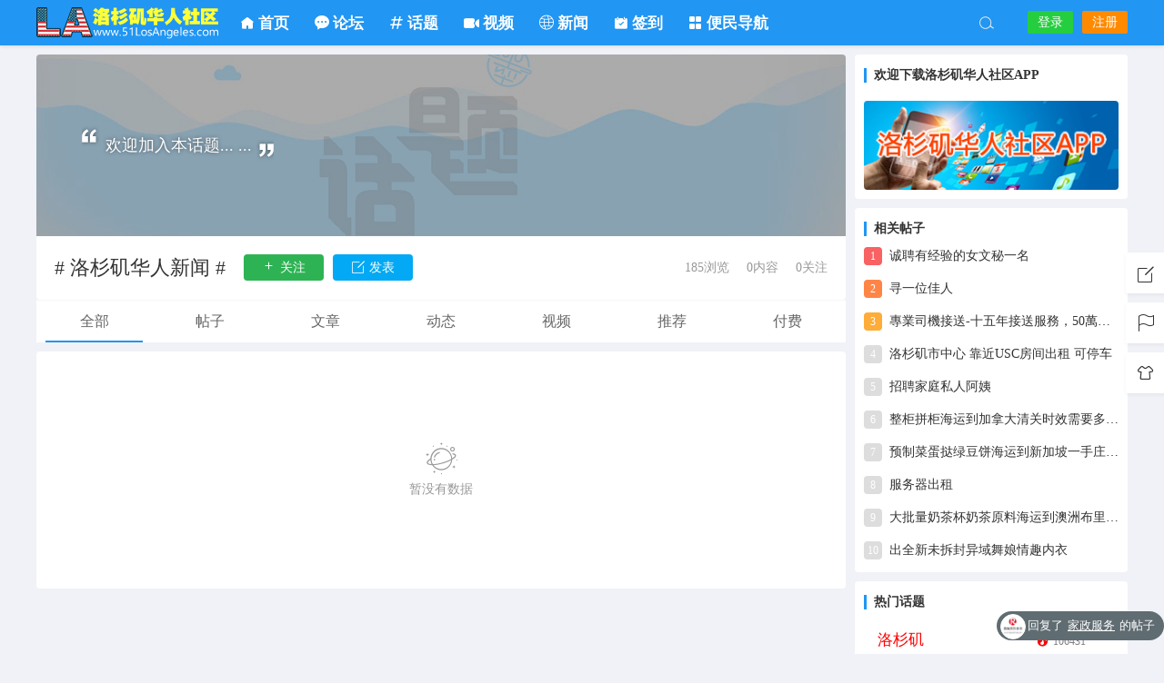

--- FILE ---
content_type: text/html; charset=UTF-8
request_url: https://www.51losangeles.com/huati/%E6%B4%9B%E6%9D%89%E7%9F%B6%E5%8D%8E%E4%BA%BA%E6%96%B0%E9%97%BB
body_size: 11984
content:
<!DOCTYPE html>
<html lang="zh-Hans">
<head>
<link rel="shortcut icon" href="https://www.51losangeles.com/favicon.ico"/>
<meta http-equiv="Content-Type" content="text/html; charset=UTF-8">
<meta name="viewport" content="width=device-width">
<meta http-equiv="Pragma" content="no-cache">
<meta http-equiv="Cache-Control" content="no-cache">
<meta http-equiv="Expires" content="0">
<title>【洛杉矶华人新闻】_洛杉矶华人社区</title>
<meta name="keywords" content="洛杉矶华人新闻" />
<meta name="description" content="洛杉矶华人社区(www.51LosAngeles.com)作为美国第一大洛杉矶华人论坛，汇集在美华人关注的各类话题，本话题是关于洛杉矶华人新闻，如果您对洛杉矶华人新闻相关话题感兴趣，欢迎登陆洛杉矶华人社区，与志同道合的朋友一起交流。" /><script type="text/javascript">var jinsom={"topic_id":1231,"topic_url":"https:\/\/www.51losangeles.com\/huati\/%e6%b4%9b%e6%9d%89%e7%9f%b6%e5%8d%8e%e4%ba%ba%e6%96%b0%e9%97%bb","site_name":"\u6d1b\u6749\u77f6\u534e\u4eba\u793e\u533a","ajax_url":"https:\/\/www.51losangeles.com\/wp-admin\/admin-ajax.php","admin_url":"https:\/\/www.51losangeles.com\/wp-admin\/","home_url":"https:\/\/www.51losangeles.com","member_url":"https:\/\/www.51losangeles.com\/user\/0","permalink_structure":1,"member_url_permalink":"https:\/\/www.51losangeles.com\/user\/0?","theme_url":"https:\/\/www.51losangeles.com\/wp-content\/themes\/LightSNS5.0","cdn_url":"https:\/\/www.51losangeles.com\/wp-content\/themes\/LightSNS5.0\/cdn","page_template":false,"user_url":"https:\/\/www.51losangeles.com\/user\/0","current_url":"https:\/\/www.51losangeles.com\/huati\/%E6%B4%9B%E6%9D%89%E7%9F%B6%E5%8D%8E%E4%BA%BA%E6%96%B0%E9%97%BB","permalink":false,"jinsom_ajax_url":"https:\/\/www.51losangeles.com\/wp-content\/themes\/LightSNS5.0\/module","mobile_ajax_url":"https:\/\/www.51losangeles.com\/wp-content\/themes\/LightSNS5.0\/mobile\/module","module_url":"https:\/\/www.51losangeles.com\/wp-content\/themes\/LightSNS5.0\/module","content_url":"https:\/\/www.51losangeles.com\/wp-content","module_link":"https:\/\/www.51losangeles.com\/wp-content\/module","user_id":0,"ip":"3.14.254.252","nickname":"<font class=\"user-0\"><\/font>","nickname_base":false,"nickname_link":"<a href=\"https:\/\/www.51losangeles.com\/user\/0\" target=\"_blank\"><\/a>","current_user_name":false,"user_name":"<a href=\"https:\/\/www.51losangeles.com\/user\/0\"><\/a>","user_on_off":1,"is_vip":0,"is_author":0,"is_single":0,"is_tag":1,"is_search":0,"is_page":0,"is_home":0,"is_category":0,"is_tax":0,"is_mobile":0,"is_login":0,"is_black":0,"app":"https:\/\/www.51losangeles.com\/wp-content\/themes\/LightSNS5.0\/mobile\/","api":"https:\/\/www.51losangeles.com\/wp-content\/themes\/LightSNS5.0\/api\/","loading":"<div class=\"jinsom-load\"><div class=\"jinsom-loading\"><i><\/i><i><\/i><i><\/i><\/div><\/div>","loading_post":"<div class=\"jinsom-load-post\"><div class=\"jinsom-loading-post\"><i><\/i><i><\/i><i><\/i><i><\/i><i><\/i><\/div><\/div>","loading_info":"<div class=\"jinsom-info-card-loading\"><img src=\"https:\/\/www.51losangeles.com\/wp-admin\/\/images\/spinner.gif\"><p>\u8d44\u6599\u52a0\u8f7d\u4e2d...<\/p><\/div>","empty":"<div class=\"jinsom-empty-page\"><i class=\"jinsom-icon jinsom-kong\"><\/i><div class=\"title\"><p>\u6682\u6ca1\u6709\u6570\u636e<\/p><\/div><\/div>","verify":"","vip":"","vip_icon":"","lv":"<span class=\"jinsom-mark jinsom-lv\" title=\"\u7ecf\u9a8c\u503c\uff1a0\" style=\"background:#ffb800;color:#ffffff\">Lv.1<\/span>","exp":0,"honor":"","avatar":"<img loading=\"lazy\" src=\"https:\/\/tu.51losangeles.com\/images\/touxiang\/default-touxiang.gif\" class=\"avatar avatar-0 avatar-normal opacity\" width=\"100\" height=\"100\" alt=\"\"\/>","avatar_url":"https:\/\/tu.51losangeles.com\/images\/touxiang\/default-touxiang.gif","is_admin":0,"is_admin_x":0,"credit":false,"wechat_cash":0,"alipay_cash":0,"user_data":1,"user_verify":false,"credit_name":"\u91d1\u5e01","money_name":"\u4f59\u989d","extcredits_name":"\u6d3b\u8dc3\u5ea6","extcredits":0,"cash_ratio":"10000","cash_mini_number":"5","login_on_off":0,"phone_on_off":0,"email_on_off":0,"publish_is_phone":0,"publish_is_email":0,"is_phone":0,"is_miniprogram":0,"miniprogram_ios_stop_pay":0,"chat_group_novip_note_max":10,"is_email":0,"chat_group_join_text":"&lt;j onclick=&quot;jinsom_open_group_chat_join_buy()&quot;&gt;&lt;n&gt;&lt;\/n&gt;&lt;font&gt;\u6765\u4e86&lt;\/font&gt;&lt;\/j&gt;","bbs_name":"\u8bba\u575b","referral_link_name":"t","words_images_max":"24","machine_verify_appid":"2046626881","sns_home_load_type":"default","waterfull_margin":"15","sort":"normal","smile_url":"https:\/\/tu.51losangeles.com\/images\/biaoqingbao\/","smile_add":"[{\"name\":\"\\u9ed8\\u8ba4\",\"number\":\"98\",\"smile_url\":\"default\"},{\"name\":\"QQ\",\"number\":\"91\",\"smile_url\":\"qq\"},{\"name\":\"3D\",\"number\":\"31\",\"smile_url\":\"3d\"},{\"name\":\"\\u624b\\u52bf\",\"number\":\"28\",\"smile_url\":\"shoushi\"},{\"name\":\"\\u7b26\\u53f7\",\"number\":\"135\",\"smile_url\":\"fuhao\"},{\"name\":\"\\u65d7\\u5e1c\",\"number\":\"36\",\"smile_url\":\"qizhi\"},{\"name\":\"\\u5176\\u4ed6\",\"number\":\"124\",\"smile_url\":\"qita\"}]","upload_video_type":"mp4,m3u8,flv,mov","upload_file_type":"jpg,png,gif,zip,mp3,mp4,wav,txt,doc,docx,xls,pdf","upload_music_type":"mp3,wav","websocket":1,"websocket_domain":"www.51losangeles.com","websocket_port":"1314","websocket_wss":1,"websocket_gift_on_off":"0","websocket_chat_inputing":"1","who":0};</script><meta name='robots' content='max-image-preview:large' />
	<style>img:is([sizes="auto" i], [sizes^="auto," i]) { contain-intrinsic-size: 3000px 1500px }</style>
	<link rel='stylesheet' id='dlk-pc-css' href='https://www.51losangeles.com/wp-content/module/public/gadget/LS_DLK/style/css.css?ver=2.0.8' type='text/css' media='all' />
<style id='classic-theme-styles-inline-css' type='text/css'>
/*! This file is auto-generated */
.wp-block-button__link{color:#fff;background-color:#32373c;border-radius:9999px;box-shadow:none;text-decoration:none;padding:calc(.667em + 2px) calc(1.333em + 2px);font-size:1.125em}.wp-block-file__button{background:#32373c;color:#fff;text-decoration:none}
</style>
<link rel='stylesheet' id='iconfont-css' href='https://www.51losangeles.com/wp-content/themes/LightSNS5.0/cdn/assets/fonts/iconfont.css?ver=1.6.89.2.35' type='text/css' media='all' />
<link rel='stylesheet' id='fancybox-css' href='https://www.51losangeles.com/wp-content/themes/LightSNS5.0/cdn/assets/css/jquery.fancybox.min.css?ver=1.6.89.2.35' type='text/css' media='all' />
<link rel='stylesheet' id='awesome-css' href='https://www.51losangeles.com/wp-content/themes/LightSNS5.0/cdn/assets/css/font-awesome.min.css?ver=1.6.89.2.35' type='text/css' media='all' />
<link rel='stylesheet' id='Swiper-css' href='https://www.51losangeles.com/wp-content/themes/LightSNS5.0/cdn/assets/css/swiper.min.css?ver=1.6.89.2.35' type='text/css' media='all' />
<link rel='stylesheet' id='layui-css' href='https://www.51losangeles.com/wp-content/themes/LightSNS5.0/cdn/extend/layui/css/layui.css?ver=1.6.89.2.35' type='text/css' media='all' />
<link rel='stylesheet' id='jinsom-css' href='https://www.51losangeles.com/wp-content/themes/LightSNS5.0/cdn/assets/css/jinsom.min.css?ver=1.6.89.2.35' type='text/css' media='all' />
<link rel='stylesheet' id='related-post-css' href='https://www.51losangeles.com/wp-content/module/public/gadget/Hyth_Post/assets/css/related-post.css?ver=1.2.2' type='text/css' media='all' />
<link rel='stylesheet' id='danmu-main-css' href='https://www.51losangeles.com/wp-content/module/public/gadget/LightSNS_DanMu/assets/danmu-right.css?ver=1.5.1' type='text/css' media='all' />
<link rel='stylesheet' id='ls-gxph-css' href='https://www.51losangeles.com/wp-content/module/pc/widget/LS_GXPH/css.css?ver=1.0' type='text/css' media='all' />
<script type="text/javascript" src="https://ssl.captcha.qq.com/TCaptcha.js?ver=1.6.89.2.35" id="Captcha-js"></script>
<script type="text/javascript" src="https://www.51losangeles.com/wp-content/themes/LightSNS5.0/cdn/assets/js/xgplayer.js?ver=1.6.89.2.35" id="xgplayer-js"></script>
<script type="text/javascript" src="https://www.51losangeles.com/wp-content/themes/LightSNS5.0/cdn/assets/js/xgplayer-hls.js?ver=1.6.89.2.35" id="xgplayer-hls-js"></script>
<script type="text/javascript" src="https://www.51losangeles.com/wp-content/themes/LightSNS5.0/cdn/assets/js/xgplayer-flv.js?ver=1.6.89.2.35" id="xgplayer-flv-js"></script>
<script type="text/javascript" src="https://www.51losangeles.com/wp-content/themes/LightSNS5.0/cdn/assets/js/jquery.min.js?ver=1.6.89.2.35" id="jquery-js"></script>
<script type="text/javascript" src="https://www.51losangeles.com/wp-content/themes/LightSNS5.0/cdn/assets/js/jquery.qrcode.min.js?ver=1.6.89.2.35" id="qrcode-js"></script>
<script type="text/javascript" src="https://www.51losangeles.com/wp-content/themes/LightSNS5.0/cdn/assets/js/masonry.min.js?ver=1.6.89.2.35" id="masonry-min-js"></script>
<script type="text/javascript" src="https://www.51losangeles.com/wp-content/themes/LightSNS5.0/cdn/assets/js/imagesloaded.min.js?ver=1.6.89.2.35" id="masonry-imagesloaded-js"></script>
<script type="text/javascript" src="https://www.51losangeles.com/wp-content/themes/LightSNS5.0/cdn/assets/js/jquery.fancybox.min.js?ver=1.6.89.2.35" id="fancybox-js"></script>
<script type="text/javascript" src="https://www.51losangeles.com/wp-content/themes/LightSNS5.0/cdn/assets/js/player.js?ver=1.6.89.2.35" id="music-player-js"></script>
<script type="text/javascript" src="https://www.51losangeles.com/wp-content/themes/LightSNS5.0/cdn/extend/layui/layui.js?ver=1.6.89.2.35" id="layui-js"></script>
<script type="text/javascript" src="https://www.51losangeles.com/wp-content/themes/LightSNS5.0/cdn/assets/js/login.js?ver=1.6.89.2.35" id="login-js"></script>
<script type="text/javascript" src="https://www.51losangeles.com/wp-content/themes/LightSNS5.0/cdn/assets/js/comment.js?ver=1.6.89.2.35" id="comment-js"></script>
<script type="text/javascript" src="https://www.51losangeles.com/wp-content/themes/LightSNS5.0/cdn/assets/js/delete.js?ver=1.6.89.2.35" id="delete-js"></script>
<script type="text/javascript" src="https://www.51losangeles.com/wp-content/themes/LightSNS5.0/cdn/assets/js/chat.js?ver=1.6.89.2.35" id="chat-js"></script>
<script type="text/javascript" src="https://www.51losangeles.com/wp-content/themes/LightSNS5.0/cdn/assets/js/publish.js?ver=1.6.89.2.35" id="publish-js"></script>
<script type="text/javascript" src="https://www.51losangeles.com/wp-content/themes/LightSNS5.0/cdn/assets/js/editor.js?ver=1.6.89.2.35" id="editor1-js"></script>
<script type="text/javascript" src="https://www.51losangeles.com/wp-content/themes/LightSNS5.0/cdn/assets/js/post.js?ver=1.6.89.2.35" id="post-js"></script>
<script type="text/javascript" src="https://www.51losangeles.com/wp-content/themes/LightSNS5.0/cdn/assets/js/jinsom.js?ver=1.6.89.2.35" id="jinsom-js"></script>

<style type="text/css">
.jinsom-slider .swiper-slide{border-radius:var(--jinsom-border-radius);}.jinsom-slider{margin-bottom: 10px;}.jinsom-slider{width: 100% !important;}.jinsom-slider{height: 280px;}
/* 夜间模式 */
.theme-dark {
	--head-normal-color: #ffffff;
	--head-hover-color: #ffffff;
	--head-menu-two-normal: #ffffff;
	--head-menu-one-normal: #ffffff;
	--head-background: #202223;
	--head-search-color: #ffffff;
	--head-notice-color: #ffffff;
	--head-publish-color: #ffffff;
	--head-username-color: #ffffff;
}

/* 日间模式 */
.theme-light {
	--head-normal-color: #727272;
	--head-hover-color: #ffffff;
	--head-menu-two-normal: #727272;
	--head-menu-one-normal: #ffffff;
	--head-background: #2196f3;
	--head-search-color: #e8e8e8;
	--head-notice-color: #e8e8e8;
	--head-publish-color: #e8e8e8;
	--head-username-color: #e8e8e8;
}

/*全站宽度*/
:root{
	--jinsom-width:1200px;
	--jinsom-color:#2196f3;
	--jinsom-border-radius:4px;
}


/*折叠高度*/
.jinsom-post-content.hidden{max-height: 65px;}


body{background-image:url();background-repeat:repeat;background-attachment:fixed ;background-position:center center;background-color:#f0f2f7;background-size:;}.jinsom-header{background-image:url();background-repeat:repeat-x;background-attachment:scroll;background-position:center center;background-color:var(--head-background);background-size:;}
/*一级菜单导航*/
.jinsom-menu ul li a {font-size: 17px;color:var(--head-menu-one-normal);}
.jinsom-menu ul li.current-menu-item a {color: #ffffff;}
.jinsom-menu ul li.menu-item a:hover {color: #ffa33a;}

/*右上角按钮颜色*/
.jinsom-header-right .search i {color: var(--head-search-color);}
.jinsom-header-right .jinsom-notice i {color: var(--head-notice-color);}
.jinsom-header-right .publish {color: var(--head-publish-color);}


.jinsom-header-menu-avatar>p{color:var(--head-username-color);}.jinsom-header-right .login{color:#ffffff;background:#25ce3e;}.jinsom-header-right .reg{color:#ffffff;background:#ff8a00;}.jinsom-menu ul li.menu-item-has-children ul li a,.jinsom-menu>ul>li.menu-item-has-children>ul>li:hover>ul>li>a{color:var(--head-menu-two-normal);font-size:14px}.jinsom-menu ul li ul li:hover{background-color:#2196f3;}.jinsom-menu ul li.menu-item ul li a:hover, .jinsom-menu>ul>li.menu-item-has-children>ul>li:hover a, .jinsom-menu>ul>li.menu-item-has-children>ul>li:hover>ul>li:hover>a{color:#ffffff;}.jinsom-menu ul li.menu-item-has-children ul li.current-menu-item a,.jinsom-menu ul li.menu-item-has-children ul li ul li.current-menu-item a {color:#727272;}.jinsom-header-menu-avatar>ul li a{color:var(--head-normal-color);}.jinsom-header-menu-avatar>ul li:hover a{color:var(--head-hover-color);background-color:#2196f3;}

</style><link rel="stylesheet" href="https://tu.51losangeles.com/css/pc.css" type="text/css"/>
</head>
<body type="" class="archive tag tag-1231 wp-theme-LightSNS50 theme-light">
<link id="jinsom-bg-style" rel="stylesheet" type="text/css" href="">


<link id="jinsom-post-style" rel="stylesheet" type="text/css" href="https://www.51losangeles.com/wp-content/themes/LightSNS5.0/assets/style/post-style-block.css">
<link id="jinsom-layout-style" rel="stylesheet" type="text/css" href="https://www.51losangeles.com/wp-content/themes/LightSNS5.0/assets/style/layout-double.css">
<link id="jinsom-space-style" rel="stylesheet" type="text/css" href="https://www.51losangeles.com/wp-content/themes/LightSNS5.0/assets/style/bbs-post-space-on.css">
<link id="jinsom-sidebar-style" rel="stylesheet" type="text/css" href="https://www.51losangeles.com/wp-content/themes/LightSNS5.0/assets/style/sidebar-style-right.css">
<!-- 菜单 -->

<div class="jinsom-header">
<div class="jinsom-header-content clear">
<div class="logo">
<a href="/" style="background-image: url(https://tu.51losangeles.com/images/logo.png);" class="logo-bg light">洛杉矶华人社区</a>
<a href="/" style="background-image: url(https://tu.51losangeles.com/images/logo-black.png);" class="logo-bg dark">洛杉矶华人社区</a>
</div>
<div class="jinsom-menu"><ul id="menu-%e8%8f%9c%e5%8d%95%e6%a0%8f" class="clear"><li id="menu-item-9" class="menu-item menu-item-type-custom menu-item-object-custom menu-item-home menu-item-9"><a href="http://www.51losangeles.com/"><i class="jinsom-icon jinsom-home_fill_light"></i> <b>首页</b></a></li>
<li id="menu-item-10" class="menu-item menu-item-type-post_type menu-item-object-page menu-item-10"><a href="https://www.51losangeles.com/bbs"><i class="jinsom-icon jinsom-pinglun1"></i> <b>论坛</b></a></li>
<li id="menu-item-48" class="menu-item menu-item-type-post_type menu-item-object-page menu-item-48"><a href="https://www.51losangeles.com/huati"><i class="jinsom-icon jinsom-huati"></i> <b>话题</b></a></li>
<li id="menu-item-49" class="menu-item menu-item-type-post_type menu-item-object-page menu-item-49"><a href="https://www.51losangeles.com/video"><i class="jinsom-icon jinsom-shipin1"></i> <b>视频</b></a></li>
<li id="menu-item-50" class="menu-item menu-item-type-post_type menu-item-object-page menu-item-50"><a href="https://www.51losangeles.com/news"><i class="jinsom-icon jinsom-yuyan1"></i>  <b>新闻</b></a></li>
<li id="menu-item-51" class="menu-item menu-item-type-post_type menu-item-object-page menu-item-51"><a href="https://www.51losangeles.com/qiandao"><i class="jinsom-icon jinsom-qiandao1"></i>  <b>签到</b></a></li>
<li id="menu-item-52" class="menu-item menu-item-type-custom menu-item-object-custom menu-item-has-children menu-item-52"><a><i class="jinsom-icon jinsom-yingyongkuai"></i> <b>便民导航</b></a>
<ul class="sub-menu">
	<li id="menu-item-56" class="menu-item menu-item-type-post_type menu-item-object-page menu-item-56"><a target="_blank" href="https://www.51losangeles.com/zuche">租车导航</a></li>
	<li id="menu-item-55" class="menu-item menu-item-type-post_type menu-item-object-page menu-item-55"><a target="_blank" href="https://www.51losangeles.com/doctor">医生导航</a></li>
	<li id="menu-item-54" class="menu-item menu-item-type-post_type menu-item-object-page menu-item-54"><a target="_blank" href="https://www.51losangeles.com/minsu">民宿导航</a></li>
	<li id="menu-item-57" class="menu-item menu-item-type-post_type menu-item-object-page menu-item-57"><a target="_blank" href="https://www.51losangeles.com/yuezizhongxin">月子中心导航</a></li>
	<li id="menu-item-53" class="menu-item menu-item-type-post_type menu-item-object-page menu-item-53"><a target="_blank" href="https://www.51losangeles.com/banjia">搬家公司导航</a></li>
	<li id="menu-item-58" class="menu-item menu-item-type-post_type menu-item-object-page menu-item-58"><a target="_blank" href="https://www.51losangeles.com/realtor">房产经纪人导航</a></li>
</ul>
</li>
</ul></div> 

<div class="jinsom-header-right">
<li class="search"><i class="jinsom-icon jinsom-sousuo1"></i></li><li class="login opacity" onclick="jinsom_pop_login_style();">登录</li><li class="reg opacity" onclick='jinsom_login_form("注册帐号","reg-style",400)'>注册</li>
</div>
</div>
</div><!-- jinsom-header -->
<div class="jinsom-menu-fixed"></div>


<script type="text/javascript">
$('.jinsom-menu-fixed').css('padding-top',$('.jinsom-header').height());
</script>
<!-- 主内容 -->
<div class="jinsom-main-content tag clear">
<div class="jinsom-content-right">
<div class="jinsom-sidebar-box jinsom-widget-images"><h3 class="default">欢迎下载洛杉矶华人社区APP</h3><a href="https://app.51losangeles.com/" target="_blank" ><img src="https://tu.51losangeles.com/images/AD/pc-bbs-tiezi-1.jpg" /></a></div><div class="jinsom-sidebar-box jinsom-widget-single-list"><h3 class="default">相关帖子</h3><div class="jinsom-widget-single-video-list no-img single-special clear"><li><a href="https://www.51losangeles.com/20226977" target="_blank"><i>1</i>诚聘有经验的女文秘一名</a></li><li><a href="https://www.51losangeles.com/202213251" target="_blank"><i>2</i>寻一位佳人</a></li><li><a href="https://www.51losangeles.com/202319427" target="_blank"><i>3</i>專業司機接送-十五年接送服務，50萬汽車意外保險，專業負責，懂英文、廣東話和普通話可以溝通。</a></li><li><a href="https://www.51losangeles.com/202211069" target="_blank"><i>4</i>洛杉矶市中心 靠近USC房间出租 可停车</a></li><li><a href="https://www.51losangeles.com/202314406" target="_blank"><i>5</i>招聘家庭私人阿姨</a></li><li><a href="https://www.51losangeles.com/202431069" target="_blank"><i>6</i>整柜拼柜海运到加拿大清关时效需要多久【本地清关公司】</a></li><li><a href="https://www.51losangeles.com/202532316" target="_blank"><i>7</i>预制菜蛋挞绿豆饼海运到新加坡一手庄家双清到门</a></li><li><a href="https://www.51losangeles.com/20223682" target="_blank"><i>8</i>服务器出租</a></li><li><a href="https://www.51losangeles.com/202430045" target="_blank"><i>9</i>大批量奶茶杯奶茶原料海运到澳洲布里斯班的操作流程分享</a></li><li><a href="https://www.51losangeles.com/202327635" target="_blank"><i>10</i>出全新未拆封异域舞娘情趣内衣</a></li></div></div><div class="jinsom-sidebar-box jinsom-widget-topic-rank"><h3 class="default">热门话题</h3><div class="jinsom-publish-topic-content"><li class="a" title="洛杉矶"><a href="https://www.51losangeles.com/huati/%e6%b4%9b%e6%9d%89%e7%9f%b6" target="_blank"><m><n<#</n>洛杉矶</m><span><i class="jinsom-icon hot jinsom-huo"></i> 106431</span></a></li><li class="b" title="洛杉矶房屋出租"><a href="https://www.51losangeles.com/huati/%e6%b4%9b%e6%9d%89%e7%9f%b6%e6%88%bf%e5%b1%8b%e5%87%ba%e7%a7%9f" target="_blank"><m><n<#</n>洛杉矶房屋出租</m><span><i class="jinsom-icon hot jinsom-huo"></i> 64264</span></a></li><li class="c" title="北美华人征婚"><a href="https://www.51losangeles.com/huati/%e5%8c%97%e7%be%8e%e5%8d%8e%e4%ba%ba%e5%be%81%e5%a9%9a" target="_blank"><m><n<#</n>北美华人征婚</m><span><i class="jinsom-icon hot jinsom-huo"></i> 54328</span></a></li><li class="" title="洛杉矶华人社区"><a href="https://www.51losangeles.com/huati/%e6%b4%9b%e6%9d%89%e7%9f%b6%e5%8d%8e%e4%ba%ba%e7%a4%be%e5%8c%ba" target="_blank"><m><n<#</n>洛杉矶华人社区</m><span><i class="jinsom-icon hot jinsom-huo"></i> 48278</span></a></li><li class="" title="洛杉矶华人征婚"><a href="https://www.51losangeles.com/huati/%e6%b4%9b%e6%9d%89%e7%9f%b6%e5%8d%8e%e4%ba%ba%e5%be%81%e5%a9%9a" target="_blank"><m><n<#</n>洛杉矶华人征婚</m><span><i class="jinsom-icon hot jinsom-huo"></i> 42822</span></a></li><li class="" title="洛杉矶招聘"><a href="https://www.51losangeles.com/huati/%e6%b4%9b%e6%9d%89%e7%9f%b6%e6%8b%9b%e8%81%98" target="_blank"><m><n<#</n>洛杉矶招聘</m><span><i class="jinsom-icon hot jinsom-huo"></i> 39776</span></a></li><li class="" title="出租"><a href="https://www.51losangeles.com/huati/%e5%87%ba%e7%a7%9f" target="_blank"><m><n<#</n>出租</m><span><i class="jinsom-icon hot jinsom-huo"></i> 30811</span></a></li><li class="" title="Los Angeles"><a href="https://www.51losangeles.com/huati/los-angeles" target="_blank"><m><n<#</n>Los Angeles</m><span><i class="jinsom-icon hot jinsom-huo"></i> 21657</span></a></li><li class="" title="洛杉矶华人网"><a href="https://www.51losangeles.com/huati/%e6%b4%9b%e6%9d%89%e7%9f%b6%e5%8d%8e%e4%ba%ba%e7%bd%91" target="_blank"><m><n<#</n>洛杉矶华人网</m><span><i class="jinsom-icon hot jinsom-huo"></i> 19042</span></a></li><li class="" title="LA"><a href="https://www.51losangeles.com/huati/la" target="_blank"><m><n<#</n>LA</m><span><i class="jinsom-icon hot jinsom-huo"></i> 16469</span></a></li></div><div class="footer"><a href="https://www.51losangeles.com/huati" target="_blank">更多话题</a></div></div><div class="jinsom-sidebar-box jinsom-widget-share">
<div class="content">

<div class="link clear">
<p>本页链接：</p>
<div class="list">
<span title="https://www.51losangeles.com/huati/%E6%B4%9B%E6%9D%89%E7%9F%B6%E5%8D%8E%E4%BA%BA%E6%96%B0%E9%97%BB" id="jinsom-sidebar-share-link">https://www.51losangeles.com/huati/%E6%B4%9B%E6%9D%89%E7%9F%B6%E5%8D%8E%E4%BA%BA%E6%96%B0%E9%97%BB</span>
</div>
<n data-clipboard-target="#jinsom-sidebar-share-link" id="jinsom-copy-share-link">复制</n> 
</div> 

<div class="social clear"><p>其他平台分享：</p><div class="list clear"><li onclick="jinsom_popop_share_code('https://www.51losangeles.com/huati/%E6%B4%9B%E6%9D%89%E7%9F%B6%E5%8D%8E%E4%BA%BA%E6%96%B0%E9%97%BB','分享到微信','打开微信扫一扫')"><i class="jinsom-icon jinsom-pengyouquan"></i></li><li onclick="jinsom_sidebar_share_qzone()"><i class="jinsom-icon jinsom-qqkongjian2"></i></li><li onclick="jinsom_popop_share_code('https://www.51losangeles.com/huati/%E6%B4%9B%E6%9D%89%E7%9F%B6%E5%8D%8E%E4%BA%BA%E6%96%B0%E9%97%BB','分享到QQ','打开QQ扫一扫')"><i class="jinsom-icon jinsom-qq"></i></li><li onclick="jinsom_sidebar_share_weibo()"><i class="jinsom-icon jinsom-weibo"></i></li></div></div>
</div>
</div></div>


<div class="jinsom-content-left"><!-- 左侧 -->

<div class="jinsom-topic-header">
<div class="shadow"></div>

<div class="jinsom-topic-header-bg" style="background-image:url(https://tu.51losangeles.com/images/huati/default-huatibeijing.svg)"></div>
<div class="jinsom-topic-header-main">
<div class="jinsom-topic-header-content">
<i class="jinsom-icon a jinsom-shuangyin1"></i>
欢迎加入本话题... ...<i class="jinsom-icon b jinsom-shuangyin2"></i>
</div>
</div>
</div>

<div class="jinsom-topic-info" data="1231">
<div class="jinsom-topic-info-content clear">
<span class="name"># 洛杉矶华人新闻 #</span>
<span class="jinsom-topic-follow-btn opacity" onclick="jinsom_topic_like(1231,this)"><i class="jinsom-icon jinsom-guanzhu"></i> 关注</span>
<span class="jinsom-topic-publish-btn opacity" onclick="jinsom_join_topic('洛杉矶华人新闻');"><i class="jinsom-icon jinsom-fabiao1"></i> 发表</span>
<span class="right">
<span>185浏览</span>
<span>0内容</span>
<span><i>0</i>关注</span>
</span>
</div>
</div>



<div class="jinsom-topic-menu clear"><li onclick='jinsom_topic_data("all",this)' class="on">全部</li><li type="bbs" onclick='jinsom_topic_data("bbs",this)'>帖子</li><li type="single" onclick='jinsom_topic_data("single",this)' >文章</li><li type="words" onclick='jinsom_topic_data("words",this)' >动态</li><li type="video" onclick='jinsom_topic_data("video",this)' >视频</li><li type="commend" onclick='jinsom_topic_data("commend",this)' >推荐</li><li type="pay" onclick='jinsom_topic_data("pay",this)'>付费</li></div>

<div class="jinsom-topic-post-list">
<div class="jinsom-empty-page"><i class="jinsom-icon jinsom-kong"></i><div class="title"><p>暂没有数据</p></div></div></div>


</div><!-- 左侧结束 -->



</div>

<div class="jinsom-right-bar"><li class="publish" onclick="jinsom_publish_type_form();"><span class="title">发布内容</span><i class='jinsom-icon jinsom-fabiao1'></i></li><li class="task" onclick='jinsom_pop_login_style()'><span class="title">做任务</span><i class='jinsom-icon jinsom-renwu1'></i></li><li class="setting" onclick="jinsom_preference_setting();"><span class="title">偏好设置</span><i class='jinsom-icon jinsom-huanfu'></i></li><li class="totop" style="display:none;"><span class="title">返回顶部</span><i class='jinsom-icon jinsom-totop'></i></li></div>

<!-- 偏好设置 -->
<div class="jinsom-preference-setting">
<div class="jinsom-preference-header">
<div class="jinsom-preference-content clear">

<span class="toggle single-column">
单栏布局<i class="fa fa-toggle-off"></i></span>

<span class="toggle post-style">
列表样式：<n>矩状</n></span>

<span class="toggle sidebar-style">
侧栏位置：<n>左</n></span>

<span class="close" onclick="jinsom_preference_setting()"><i class="jinsom-icon jinsom-guanbi"></i></span>
</div>
 </div>
<div class="jinsom-preference-list clear"></div>
</div>


<!-- 底部 -->
<div class="jinsom-footer" style="background-color: #ffffff">
<div class="jinsom-footer-top clear">
<li class="logo">
<img src="https://tu.51losangeles.com/images/foot_logo.png">
<div>洛杉矶华人社区作为美国华人便民生活信息平台，提供房屋出租、汽车租售、月嫂保姆、家政保洁、二手转让和招聘求职等服务，解决洛杉矶华人吃、住、行、医各方面需求。</div>
</li><li><div class="title">社区介绍</div><ul><li><a href="https://www.51losangeles.com/about" target="_blank" >关于我们</a></li><li><a href="https://www.51losangeles.com/agreement" target="_blank" >用户协议</a></li><li><a href="https://www.51losangeles.com/privacy" target="_blank" >隐私说明</a></li><li><a href="https://www.51losangeles.com/rank" target="_blank" >会员等级</a></li><li><a href="https://www.51losangeles.com/contact-us" target="_blank" >联系我们</a></li></ul></li><li><div class="title">规章说明</div><ul><li><a href="https://www.51losangeles.com/202167" target="_blank" >注册说明</a></li><li><a href="" target="_blank" >封号说明</a></li><li><a href="" target="_blank" >发帖规章</a></li><li><a href="" target="_blank" >发布广告</a></li><li><a href="" target="_blank" >社区头衔</a></li></ul></li><li><div class="title">服务导航</div><ul><li><a href="https://www.51losangeles.com/top" target="_blank" >排行榜</a></li><li><a href="https://www.51losangeles.com/xiaoheiwu" target="_blank" >小黑屋</a></li><li><a href="https://www.51losangeles.com/zhibo" target="_blank" >直播中心</a></li><li><a href="https://www.51losangeles.com/choujiang" target="_blank" >幸运抽奖</a></li><li><a href="https://app.51losangeles.com/" target="_blank" >APP下载</a></li></ul></li>
<li>
<div class="title">手机APP下载</div>
<div class="code"><img src="https://tu.51losangeles.com/images/default/foot_app.jpg" alt="手机APP下载"></div>
</li>

<li>
<div class="title">手机Wap访问</div>
<div class="code"><img src="https://tu.51losangeles.com/images/default/foot_wap.jpg" alt="手机Wap访问"></div>
</li>
</div><div class="jinsom-footer-bottom">Copyright ©2026 <a href="https://www.51losangeles.com/" class='link'>洛杉矶华人社区</a> All Rights Reserved.  洛杉矶华人论坛TOP.1 洛杉矶华人资讯网站TOP.2 洛杉矶华人网站TOP.3</div></div>




<!-- 弹窗搜索 -->
<div class="jinsom-pop-search v">
<i class="jinsom-icon close jinsom-guanbi"></i>
<div class="jinsom-pop-search-container">

<div class="jinsom-pop-search-content">
<input type="text" placeholder="搜索你感兴趣的内容">
<span class="opacity jinsom-sousuo1 jinsom-icon"></span>
</div>




<div class="jinsom-pop-search-hot">
<p>大家都在搜</p>
<div class="jinsom-pop-search-hot-list">
<a href="/?s=民宿">民宿</a><a href="/?s=riverside">riverside</a><a href="/?s=irvine">irvine</a><a href="/?s=尔湾">尔湾</a><a href="/?s=alhambra">alhambra</a><a href="/?s=arcadia">arcadia</a><a href="/?s=eastvale">eastvale</a><a href="/?s=ucla">ucla</a><a href="/?s=chino">chino</a><a href="/?s=pasadena">pasadena</a><a href="/?s=罗兰岗">罗兰岗</a><a href="/?s=月嫂">月嫂</a><a href="/?s=walnut">walnut</a><a href="/?s=pomona">pomona</a><a href="/?s=迪士尼">迪士尼</a><a href="/?s= monterey park"> monterey park</a><a href="/?s=圣盖博">圣盖博</a><a href="/?s=惠提尔">惠提尔</a></div>
</div>

<div class="jinsom-pop-search-bbs">
<div class="title">热门论坛</div>
<div class="list clear">
<li><a href="https://www.51losangeles.com/bbs/fwcz" target="_blank"><img loading="lazy" src="https://tu.51losangeles.com/images/bankuaitubiao/pc/pc-fwcz.jpg" class="avatar opacity" alt="房屋出租"><p>房屋出租</p></a></li><li><a href="https://www.51losangeles.com/bbs/minsu" target="_blank"><img loading="lazy" src="https://tu.51losangeles.com/images/bankuaitubiao/pc/pc-minsu.jpg" class="avatar opacity" alt="民宿短租"><p>民宿短租</p></a></li><li><a href="https://www.51losangeles.com/bbs/fwmm" target="_blank"><img loading="lazy" src="https://tu.51losangeles.com/images/bankuaitubiao/pc/pc-fwmm.jpg" class="avatar opacity" alt="房屋买卖"><p>房屋买卖</p></a></li><li><a href="https://www.51losangeles.com/bbs/yuesao" target="_blank"><img loading="lazy" src="https://tu.51losangeles.com/images/bankuaitubiao/pc/pc-yuesao.jpg" class="avatar opacity" alt="月嫂育婴"><p>月嫂育婴</p></a></li><li><a href="https://www.51losangeles.com/bbs/jzbj" target="_blank"><img loading="lazy" src="https://tu.51losangeles.com/images/bankuaitubiao/pc/pc-jzbj.jpg" class="avatar opacity" alt="家政保洁"><p>家政保洁</p></a></li><li><a href="https://www.51losangeles.com/bbs/bjhy" target="_blank"><img loading="lazy" src="https://tu.51losangeles.com/images/bankuaitubiao/pc/pc-bjhy.jpg" class="avatar opacity" alt="搬家货运"><p>搬家货运</p></a></li><li><a href="https://www.51losangeles.com/bbs/job" target="_blank"><img loading="lazy" src="https://tu.51losangeles.com/images/bankuaitubiao/pc/pc-job.jpg" class="avatar opacity" alt="招聘求职"><p>招聘求职</p></a></li><li><a href="https://www.51losangeles.com/bbs/ershou" target="_blank"><img loading="lazy" src="https://tu.51losangeles.com/images/bankuaitubiao/pc/pc-ershou.jpg" class="avatar opacity" alt="二手转让"><p>二手转让</p></a></li><li><a href="https://www.51losangeles.com/bbs/cljy" target="_blank"><img loading="lazy" src="https://tu.51losangeles.com/images/bankuaitubiao/pc/pc-cljy.jpg" class="avatar opacity" alt="车辆交易"><p>车辆交易</p></a></li><li><a href="https://www.51losangeles.com/bbs/zulin" target="_blank"><img loading="lazy" src="https://tu.51losangeles.com/images/bankuaitubiao/pc/pc-zulin.jpg" class="avatar opacity" alt="汽车租赁"><p>汽车租赁</p></a></li><li><a href="https://www.51losangeles.com/bbs/jjpx" target="_blank"><img loading="lazy" src="https://tu.51losangeles.com/images/bankuaitubiao/pc/pc-jjpx.jpg" class="avatar opacity" alt="家教培训"><p>家教培训</p></a></li><li><a href="https://www.51losangeles.com/bbs/kuaidi" target="_blank"><img loading="lazy" src="https://tu.51losangeles.com/images/bankuaitubiao/pc/pc-kuaidi.jpg" class="avatar opacity" alt="邮寄快递"><p>邮寄快递</p></a></li><li><a href="https://www.51losangeles.com/bbs/yhdz" target="_blank"><img loading="lazy" src="https://tu.51losangeles.com/images/bankuaitubiao/pc/pc-yhdz.jpg" class="avatar opacity" alt="优惠打折"><p>优惠打折</p></a></li><li><a href="https://www.51losangeles.com/bbs/zhjy" target="_blank"><img loading="lazy" src="https://tu.51losangeles.com/images/bankuaitubiao/pc/pc-zhjy.jpg" class="avatar opacity" alt="征婚交友"><p>征婚交友</p></a></li><li><a href="https://www.51losangeles.com/bbs/swbx" target="_blank"><img loading="lazy" src="https://tu.51losangeles.com/images/bankuaitubiao/pc/pc-swbx.jpg" class="avatar opacity" alt="税务保险"><p>税务保险</p></a></li><li><a href="https://www.51losangeles.com/bbs/yuezi" target="_blank"><img loading="lazy" src="https://tu.51losangeles.com/images/bankuaitubiao/pc/pc-yuezi.jpg" class="avatar opacity" alt="月子中心"><p>月子中心</p></a></li><li><a href="https://www.51losangeles.com/bbs/yisheng" target="_blank"><img loading="lazy" src="https://tu.51losangeles.com/images/bankuaitubiao/pc/pc-yisheng.jpg" class="avatar opacity" alt="医生诊所"><p>医生诊所</p></a></li><li><a href="https://www.51losangeles.com/bbs/fygz" target="_blank"><img loading="lazy" src="https://tu.51losangeles.com/images/bankuaitubiao/pc/pc-fygz.jpg" class="avatar opacity" alt="翻译公证"><p>翻译公证</p></a></li><li><a href="https://www.51losangeles.com/bbs/tnam" target="_blank"><img loading="lazy" src="https://tu.51losangeles.com/images/bankuaitubiao/pc/pc-tnam.jpg" class="avatar opacity" alt="推拿按摩"><p>推拿按摩</p></a></li><li><a href="https://www.51losangeles.com/bbs/xuexiao" target="_blank"><img loading="lazy" src="https://tu.51losangeles.com/images/bankuaitubiao/pc/pc-xuexiao.jpg" class="avatar opacity" alt="洛杉矶学校"><p>洛杉矶学校</p></a></li></div>
</div>

<div class="jinsom-pop-search-topic">
<div class="title">热门话题</div>
<div class="list clear">

<li>
<a href="https://www.51losangeles.com/huati/%e6%b4%9b%e6%9d%89%e7%9f%b6%e6%96%b0%e9%97%bb"  target="_blank">
<div class="shadow"></div>
<img src="https://tu.51losangeles.com/images/huati/default-huatibeijing.svg">
<p>#洛杉矶新闻#</p>
</a>
</li>
<li>
<a href="https://www.51losangeles.com/huati/%e6%b4%9b%e6%9d%89%e7%9f%b6%e5%8d%8e%e4%ba%ba%e8%b6%85%e5%b8%82"  target="_blank">
<div class="shadow"></div>
<img src="https://tu.51losangeles.com/images/huati/default-huatibeijing.svg">
<p>#洛杉矶华人超市#</p>
</a>
</li>
<li>
<a href="https://www.51losangeles.com/huati/%e6%b4%9b%e6%9d%89%e7%9f%b6%e5%8d%8e%e4%ba%ba%e9%a4%90%e5%8e%85"  target="_blank">
<div class="shadow"></div>
<img src="https://tu.51losangeles.com/images/huati/default-huatibeijing.svg">
<p>#洛杉矶华人餐厅#</p>
</a>
</li>
<li>
<a href="https://www.51losangeles.com/huati/%e6%b4%9b%e6%9d%89%e7%9f%b6%e6%97%85%e6%b8%b8"  target="_blank">
<div class="shadow"></div>
<img src="https://tu.51losangeles.com/images/huati/default-huatibeijing.svg">
<p>#洛杉矶旅游#</p>
</a>
</li>
<li>
<a href="https://www.51losangeles.com/huati/%e6%b4%9b%e6%9d%89%e7%9f%b6%e5%8d%8e%e4%ba%ba%e5%8c%bb%e7%94%9f"  target="_blank">
<div class="shadow"></div>
<img src="https://tu.51losangeles.com/images/huati/default-huatibeijing.svg">
<p>#洛杉矶华人医生#</p>
</a>
</li>
<li>
<a href="https://www.51losangeles.com/huati/%e6%b4%9b%e6%9d%89%e7%9f%b6%e5%8d%8e%e4%ba%ba%e5%be%8b%e5%b8%88"  target="_blank">
<div class="shadow"></div>
<img src="https://tu.51losangeles.com/images/huati/default-huatibeijing.svg">
<p>#洛杉矶华人律师#</p>
</a>
</li></div>
</div>


</div>
</div>

<script type="text/javascript">

//websocket连接
jinsom_websocket_connect();
function jinsom_websocket_connect(){

if(jinsom.websocket_wss){
ws=new WebSocket("wss://"+jinsom.websocket_domain+"/wss");
}else{
ws=new WebSocket("ws://"+jinsom.websocket_domain+":"+jinsom.websocket_port);
}

ws.onmessage=function(e){//监听
audio=document.getElementById('jinsom-im-music');//提示音

ws_data=JSON.parse(e.data);
// console.log(data);
ws_type=ws_data['type'];
do_user_id=ws_data['do_user_id'];



if(ws_type=='new_posts'&&ws_data['do_user_id']!=jinsom.user_id){//新内容
if($('.jinsom-websocket-new-posts-tips').length==0){
$('.sns .jinsom-post-list').prepend('<div class="jinsom-websocket-new-posts-tips" onclick=\'$(this).remove();$(".jinsom-index-menu li.on").click()\'><i class="jinsom-icon jinsom-shuaxin"></i> 有<n>1</n>条新的内容</div>');
}else{
$('.jinsom-websocket-new-posts-tips n').text(parseInt($('.jinsom-websocket-new-posts-tips n').text())+1);
}
}


//单对单聊天
if(ws_type=='chat'&&ws_data['notice_user_id']==jinsom.user_id){
do_user_id=ws_data['do_user_id'];

//聊天窗口
if($('.jinsom-chat-windows-user-header.chat-one').attr('data')==do_user_id){
message=jinsom_content_to_smile(ws_data['message']);//转化表情
message=message.replace(/\n/g,"<br/>");
$('.jinsom-chat-message-list').append('<li>\
<div class="jinsom-chat-message-list-user-info avatarimg-'+do_user_id+'">\
<m onclick="jinsom_chat_group_show_user_info('+do_user_id+',this)">'+jinsom_htmlspecialchars_decode(ws_data['do_user_avatar'])+'</m>\
</div>\
<div class="jinsom-chat-message-list-content"><p>'+jinsom_htmlspecialchars_decode(message)+'</p>\
</div>\
</li>');

w_height=$('.jinsom-chat-message-list').get(0).scrollHeight;
s_height=$('.jinsom-chat-message-list').scrollTop();
// console.log(w_height,s_height);
if(w_height-s_height<1500){
$('.jinsom-chat-message-list').scrollTop($('.jinsom-chat-message-list')[0].scrollHeight);
}else{
$('.jinsom-msg-tips').show().text('新消息');
}


//将消息设置为已经读
$.ajax({   
url:jinsom.jinsom_ajax_url+"/action/read-msg.php",
type:'POST',   
data:{author_id:do_user_id},    
});
}

//操作列表
if($('.jinsom-chat-content-recent-user').hasClass('had')){
if($('#jinsom-chat-'+do_user_id).length>0){//在列表里面
$('.jinsom-chat-content-recent-user').prepend($('#jinsom-chat-'+do_user_id));//移到前面去
$('#jinsom-chat-'+do_user_id+' .msg').html(ws_data['content']);

if($('.jinsom-chat-windows-user-header.chat-one').attr('data')!=do_user_id){//不在聊天窗口才增加提示数量
if($('#jinsom-chat-'+do_user_id+' .jinsom-chat-list-tips').length>0){
$('#jinsom-chat-'+do_user_id+' .jinsom-chat-list-tips').text(parseInt($('#jinsom-chat-'+do_user_id+' .jinsom-chat-list-tips').text())+1);
}else{
$('#jinsom-chat-'+do_user_id).append('<span class="jinsom-chat-list-tips">1</span>');
}
}

}else{
$.ajax({
type: "POST",
url:jinsom.module_url+"/chat/chat-list.php",
data:{type:'recent'},
success: function(msg){
if(msg.code==1){
$('.jinsom-chat-content-recent-user').html(msg.recent).addClass('had');  
}
}
});
}
}


//群聊或者单聊  增加提示数量
if($('.jinsom-chat-windows-user-header.chat-one').attr('data')!=do_user_id){//不在聊天窗口才增加提示数量
if($('.jinsom-right-bar-im .number').length>0){
$('.jinsom-right-bar-im .number').text(parseInt($('.jinsom-right-bar-im .number').text())+1);
}else{
$('.jinsom-right-bar-im>i').before('<span class="number">1</span>');
}
}

audio.play();//提示音
}




//电脑端群聊
if(ws_type=='chat_group'){
do_user_id=ws_data['do_user_id'];

//群聊聊天界面
if($('.jinsom-chat-windows-user-header.chat-group').attr('data')==ws_data['bbs_id']&&ws_data['do_user_id']!=jinsom.user_id){
message=jinsom_content_to_smile(ws_data['message']);//转化表情
message=message.replace(/\n/g,"<br/>");
$('.jinsom-chat-message-group-list').append('<li>\
<div class="jinsom-chat-message-list-user-info avatarimg-'+do_user_id+'">\
<m onclick="jinsom_chat_group_show_user_info('+do_user_id+',this)">'+jinsom_htmlspecialchars_decode(ws_data['do_user_avatar'])+'</m>\
'+jinsom_htmlspecialchars_decode(ws_data['do_user_name'])+'\
</div>\
<div class="jinsom-chat-message-list-content"><p>'+jinsom_htmlspecialchars_decode(message)+'</p>\
</div>\
</li>');

w_height=$('.jinsom-chat-message-group-list').get(0).scrollHeight;
s_height=$('.jinsom-chat-message-group-list').scrollTop();
// console.log(w_height,s_height);
if(w_height-s_height<1500){
$('.jinsom-chat-message-group-list').scrollTop($('.jinsom-chat-message-group-list')[0].scrollHeight);
}else{
$('.jinsom-msg-tips').show().text('新消息');
}

}

//操作列表
if($('#jinsom-chat-group-'+ws_data['bbs_id']).length>0){

new_message=jinsom_htmlspecialchars_decode(ws_data['message']);
if(new_message.indexOf("jinsom-group-img")!=-1){
new_message='[图片]';
}

$('#jinsom-chat-group-'+ws_data['bbs_id']+'.top .msg').html(jinsom_htmlspecialchars_decode(new_message));

//更新消息提示
if($('.jinsom-chat-windows-user-header.chat-group').attr('data')!=ws_data['bbs_id']){
if($('#jinsom-chat-group-'+ws_data['bbs_id']+'.top .jinsom-chat-list-tips').length>0){
$('#jinsom-chat-group-'+ws_data['bbs_id']+'.top .jinsom-chat-list-tips').text(parseInt($('#jinsom-chat-group-'+ws_data['bbs_id']+' .jinsom-chat-list-tips').text())+1);
}else{
$('#jinsom-chat-group-'+ws_data['bbs_id']+'.top').append('<span class="jinsom-chat-list-tips" style="background:#999;">1</span>');
}
}
}

}



};



ws.onclose=function(){
console.log("websocket 连接中...");
jinsom_websocket_connect();
};
ws.onerror=function(){
console.log("websocket 连接错误");
};
}

// document.addEventListener('visibilitychange', function(){
// if(document.visibilityState=='visible'){//回来
// // ws.readyState;
// // jinsom_websocket_connect();//重连
// }
// });
</script>


<script type="speculationrules">
{"prefetch":[{"source":"document","where":{"and":[{"href_matches":"\/*"},{"not":{"href_matches":["\/wp-*.php","\/wp-admin\/*","\/wp-content\/uploads\/*","\/wp-content\/*","\/wp-content\/plugins\/*","\/wp-content\/themes\/LightSNS5.0\/*","\/*\\?(.+)"]}},{"not":{"selector_matches":"a[rel~=\"nofollow\"]"}},{"not":{"selector_matches":".no-prefetch, .no-prefetch a"}}]},"eagerness":"conservative"}]}
</script>
<script type="text/javascript" src="https://www.51losangeles.com/wp-content/module/public/gadget/LS_DLK/style/js.js?ver=2.0.8" id="dlk-pc-js"></script>
<script type="text/javascript" src="https://www.51losangeles.com/wp-content/themes/LightSNS5.0/cdn/assets/js/ajaxSubmit.js?ver=1.6.89.2.35" id="ajaxSubmit-js"></script>
<script type="text/javascript" src="https://www.51losangeles.com/wp-includes/js/clipboard.min.js?ver=2.0.11" id="clipboard-js"></script>
<script type="text/javascript" src="https://www.51losangeles.com/wp-content/themes/LightSNS5.0/cdn/assets/js/swiper.min.js?ver=1.6.89.2.35" id="swiper-js"></script>
<script type="text/javascript" src="https://www.51losangeles.com/wp-content/themes/LightSNS5.0/cdn/assets/js/SidebarFixed.js?ver=1.6.89.2.35" id="SidebarFixed-js"></script>
<script type="text/javascript" src="https://www.51losangeles.com/wp-content/themes/LightSNS5.0/cdn/assets/js/base.js?ver=1.6.89.2.35" id="base-js"></script>
<script type="text/javascript" src="https://www.51losangeles.com/wp-content/themes/LightSNS5.0/cdn/assets/js/upload.js?ver=1.6.89.2.35" id="upload-js"></script>
<script type="text/javascript" src="https://www.51losangeles.com/wp-content/module/public/gadget/LightSNS_DanMu/assets/danmu.js?ver=1.5" id="danmu-main-js"></script>
<script>
</script>
<!-- 自定义js文件 -->
<!-- 51la统计begin -->
<script charset="UTF-8" id="LA_COLLECT" src="//sdk.51.la/js-sdk-pro.min.js"></script>
<script>LA.init({id:"3FN38Uj2u2nXZJAA",ck:"3FN38Uj2u2nXZJAA"})</script>
<!-- 51la统计end -->

<!-- 51la监控begin -->
<script src="https://sdk.51.la/perf/js-sdk-perf.min.js" crossorigin="anonymous"></script>
<script>
  new LingQue.Monitor().init({id:"3FPhDz89iOSlpokd",sendSuspicious:true});
</script>
<!-- 51la监控end -->





<div class="jinsom-bottom"></div>


<div class="jinsom-now">
<div class="refresh" title="刷新" onclick="jinsom_refresh_now()"><i class="jinsom-icon jinsom-shuaxin"></i></div>
<div class="close" title="关闭" onclick="jinsom_close_now()"><i class="jinsom-icon jinsom-bangzhujinru"></i></div>
<div class="jinsom-now-content" page="2">
</div>
</div>


<audio id="jinsom-im-music" style="display: none;"><source src="https://tu.51losangeles.com/mp3/im-message.mp3"></audio>
<audio id="jinsom-reload-music" style="display: none;"><source src="https://tu.51losangeles.com/mp3/shuaxin.mp3"></audio>
<audio id="jinsom-like-up-music" style="display: none;"><source src="https://tu.51losangeles.com/mp3/xihuan.mp3"></audio>
<audio id="jinsom-sign-music" style="display: none;"><source src="https://tu.51losangeles.com/mp3/qiandao.mp3"></audio>
<audio id="jinsom-follow-music" style="display: none;"><source src="https://tu.51losangeles.com/mp3/guanzhu.mp3"></audio>

<div style="display: none;">
<script>var _hmt = _hmt || [];(function() {var hm = document.createElement("script");hm.src = "https://hm.baidu.com/hm.js?a7ae7a8d7d624d0d0b9f4182820df5b0";var s = document.getElementsByTagName("script")[0]; s.parentNode.insertBefore(hm, s);})();
</script>
</div>
<!-- 90查询-5.736秒 -->
</body>
</html>

--- FILE ---
content_type: text/css
request_url: https://www.51losangeles.com/wp-content/module/public/gadget/LS_DLK/style/css.css?ver=2.0.8
body_size: 1712
content:
@keyframes fade-in { 0% {opacity: 0;} 40% {opacity: 0;} 100% {opacity: 1;} } @-webkit-keyframes fade-in { 0% {opacity: 0;} 40% {opacity: 0;} 100% {opacity: 1;} }


.layui-layer-page.ls-dlk {
    border-radius: 10px!important;
}
.lsdlk-left {
    float: left;
    height: 100%;
    width: 350px;
    border-radius: 10px 0 0 10px;
}
.lsdlk-right {
    position: relative;
    float: right;
    width: 450px;
    height: 100%;
    background: #fff;
    border-radius: 0 10px 10px 0;
    overflow: hidden;
}
.lsdlk-right .lsdlk-get-code {
    background: var(--jinsom-color);
    border: none;
    padding: 0;
    color: #fff;
    margin-left: 10px;
    cursor: pointer;
    width: 100%;
    border-radius: 2px;
}
.lsdlk-right .lsdlk-get-code.no {
    background: #aaa;
}
.lsdlk-right .lsdlk-dlzc {
    display: flex;
    background: var(--jinsom-color);
    color: #fff;
    text-align: center;
    cursor: pointer;
    border-radius: 2px;
    align-items: center;
    justify-content: center;
    height: 40px;
    animation: fade-in;
    animation-duration: .2s;
    -webkit-animation: fade-in .2s;
    transition: .5s;
}
.lsdlk-right .lsdlk-dlzc>span {
    display: inline-block;
    line-height: 40px;
    width: 100%;
    color: #fff;
    cursor: pointer;
    border-radius: 3px;
}





.lsdlk-ra {
    position: absolute;
    top: 0;
    height: 100px;
    width: calc(100% - 30px);
    padding: 0 15px;
    text-align: center;
}
.lsdlk-ra>span {
    width: 100%;
    height: 80px;
    display: flex;
    align-items: center;
    justify-content: center;
}
.lsdlk-ra>em {
    position: absolute;
    left: 0;
    bottom: 0;
    width: calc(100% - 20px);
    text-align: center;
    font-style: normal;
    padding: 0 10px;
    overflow: hidden;
    line-height: 20px;
    color: #888;
}
.lsdlk-ra>em>i {
    width: 50px;
    height: 1px;
    background: #ccc;
    display: inline-block;
    margin: 0 10px;
    vertical-align: middle;
}

.lsdlk-rb {
    position: absolute;
    top: 100px;
    width: calc(100% - 30px);
    text-align: center;
    overflow: hidden;
    height: 260px;
    padding: 0 15px;
}
.lsdlk-rba {
    width: 70%;
    margin: auto;
    line-height: 30px;
    height: 30px;
    overflow: hidden;
    display: flex;
    align-items: center;
    justify-content: center;
    padding-top: 30px;
}
.lsdlk-rba>em {
    margin: 0 15px;
    text-align: center;
    font-style: normal;
    font-size: 16px;
    color: #888;
    letter-spacing: 2px;
    border-bottom: 2px #ffffff solid;
    cursor: pointer;
    transition: .5s;
}
.lsdlk-rba>em.on {
    border-color: #f85959;
}

.lsdlk-rbb {
    position: relative;
    width: 75%;
    margin: auto;
    padding: 15px 0 25px;
}
.lsdlk-rbb>li {
    margin-bottom: 20px;
    position: relative;
    animation: fade-in;
    animation-duration: .2s;
    -webkit-animation: fade-in .2s;
}
.lsdlk-rbb>li:before {
    content: "\f007";
    position: absolute;
    top: 11px;
    left: 6px;
    font-family: FontAwesome;
    font-size: 15px;
    margin-left: 4px;
    color: #ccc;
}
.lsdlk-rbb>li.pass:before {
    content: "\f023";
}
.lsdlk-rbb>li>input {
    border: 1px solid #e6e6e6;
    width: calc(100% - 32px);
    line-height: 38px;
    padding: 0 0 0 30px;
    border-radius: 2px;
    background: #F8F8F8;
}
.lsdlk-rbb>li.code {
    display: flex;
}








.lsdlk-rc {
    position: absolute;
    bottom: 40px;
    text-align: center;
    overflow: hidden;
    height: 100px;
    padding: 0 15px;
    width: calc(100% - 30px);
}
.lsdlk-rc>em {
    font-style: normal;
    color: #888;
    display: inline-block;
    line-height: 30px;
}
.lsdlk-rc>em>i {
    width: 50px;
    height: 1px;
    background: #ccc;
    display: inline-block;
    margin: 0 10px;
    vertical-align: middle;
}
.lsdlk-rc>span {
    position: relative;
    display: flex;
    align-items: center;
    justify-content: center;
    overflow: hidden;
    height: 70px;
}
.lsdlk-rc>span>li {
    width: 60px;
}
.lsdlk-rc>span>li i {
    font-size: 35px;
}
.lsdlk-rc>span>li p {
    font-size: 12px;
    line-height: 30px;
}






.lsdlk-rd {
    position: absolute;
    bottom: 0;
    line-height: 40px;
    width: calc(100% - 30px);
    background: #EFF1F5;
    color: #888;
    font-size: 12px;
    padding: 0 15px;
}
.lsdlk-rd em {
    font-style: normal;
    display: inline-block;
    cursor: pointer;
}
.lsdlk-rd em:hover {
    color: var(--jinsom-color);
}
.lsdlk-rd>span {
    float: right;
    display: flex;
    align-items: center;
}
.lsdlk-rd>span>i {
    color: #000;
    font-style: normal;
}




.lsdlk-re {
    top: 100px;
    overflow: hidden;
    position: absolute;
    height: 360px;
    width: calc(100% - 30px);
    padding: 0 15px;
    text-align: center;
    animation: fade-in;
    animation-duration: .2s;
    -webkit-animation: fade-in .2s;
}
.lsdlk-rea {
    position: absolute;
    left: 0;
    right: 0;
    padding: 33px 25px 25px;
    overflow: hidden;
}
.lsdlk-rea>em {
    position: absolute;
    left: 0;
    right: 0;
    top: 22px;
    margin: auto;
    width: 130px;
    font-style: normal;
    overflow: hidden;
    line-height: 20px;
    color: #888;
    background: #fff;
    z-index: 9;
}
.lsdlk-rea>span {
    display: flex;
    justify-content: center;
    margin: auto;
    border: 1px #e6e6e6 solid;
    padding: 15px 0 10px;
    border-radius: 3px;
}
.lsdlk-rea>span>li {
    width: 60px;
}
.lsdlk-rea>span>li p {
    font-size: 12px;
    line-height: 30px;
}
.lsdlk-rea>span>li i {
    font-size: 35px;
}

.lsdlk-reb {
    position: absolute;
    bottom: 0;
    left: 0;
    padding: 9px 25px 25px;
}
.lsdlk-reb>em {
    position: absolute;
    left: 0;
    right: 0;
    top: 0;
    background: #fff;
    margin: auto;
    width: 100px;
    font-style: normal;
    line-height: 20px;
    color: #888;
    z-index: 9;
}
.lsdlk-reb>span {
    position: relative;
    overflow: hidden;
    display: block;
    padding: 15px 5px 5px;
    border: 1px #e6e6e6 solid;
    border-radius: 3px;
}
.lsdlk-reb>span>li {
    width: 20%;
    float: left;
    text-align: center;
    position: relative;
    margin: 5px 0;
}
.lsdlk-reb>span>li img {
    width: 65px;
    height: 65px;
    border-radius: 3px;
    border: 1px #eee solid;
}
.lsdlk-reb>span>li em {
    position: absolute;
    left: 0;
    right: 0;
    margin: auto;
    width: 65px;
    font-style: normal;
    background-color: rgba(0,0,0,.2);
    bottom: 0;
    color: #fff;
    font-size: 12px;
    text-align: center;
    line-height: 18px;
    text-overflow: ellipsis;
    overflow: hidden;
    white-space: nowrap;
    padding: 0 2px;
    cursor: pointer;
    box-sizing: border-box;
    border-radius: 0 0 4px 4px;
}



.lsdlk-rf {
    overflow: hidden;
    position: absolute;
    top: 100px;
    left: 0;
    right: 0;
    width: 70%;
    margin: auto;
    padding: 25px 0;
    animation: fade-in;
    animation-duration: .2s;
    -webkit-animation: fade-in .2s;
}
.lsdlk-rf>li {
    margin-bottom: 20px;
    position: relative;
    animation: fade-in;
    animation-duration: .2s;
    -webkit-animation: fade-in .2s;
}
.lsdlk-rf>li.code {
    display: flex;
}
.lsdlk-rf>li:before {
    content: "\f007";
    position: absolute;
    top: 12px;
    left: 6px;
    font-family: FontAwesome;
    font-size: 15px;
    margin-left: 4px;
    color: #ccc;
}
.lsdlk-rf>li.pass:before {
    content: "\f023";
}
.lsdlk-rf>li.code:before {
    content: "\f14a";
    font-size: 13px;
    top: 13px;
}
.lsdlk-rf>li.phone:before {
    content: "\f10b";
    font-size: 20px;
    top: 10px;
}
.lsdlk-rf>li.mail:before {
    content: "\f0e0";
    font-size: 13px;
    top: 13px;
}
.lsdlk-rf>li.pass>x {
    position: absolute;
    right: 0;
    width: 40px;
    height: 40px;
    line-height: 40px;
    color: #fff;
    background: red;
    opacity: .5;
    text-align: center;
    border-radius: 0 3px 3px 0;
    z-index: -1;
    transition:.5s;
}
.lsdlk-rf>li>input {
    border: 1px solid #e6e6e6;
    width: calc(100% - 32px);
    line-height: 38px;
    padding: 0 0 0 30px;
    border-radius: 2px;
    background: #F8F8F8;
    transition:.5s;
}
.lsdlk-rf>p {
    height: 20px;
    margin-bottom: 10px;
    display: flex;
    align-items: center;
}
.lsdlk-rf>p>input {
    margin-right: 5px;
}
.lsdlk-rf>p>span>a {
    color: #2196f3;
}



--- FILE ---
content_type: text/css
request_url: https://www.51losangeles.com/wp-content/module/public/gadget/Hyth_Post/assets/css/related-post.css?ver=1.2.2
body_size: 1332
content:
.hyth-related {
    margin-top: 20px;
    padding: 0 20px;
    margin-bottom: 20px;
    background: #fff;
}
.hyth-related-title {
    margin-bottom: 20px;
    height: 36px;
    border-bottom: 2px solid #e8e8e8;
    text-transform: capitalize;
    line-height: 1.45;
    padding-top: 20px;
}
.hyth-related-title span {
    line-height: 2;
    display: inline-block;
    font-weight: 400;
    font-size: 18px;
}
.hyth-related-list {
    overflow: hidden;
    padding-bottom: 20px;
}
/*无图双行标题模式*/
.hyth-related-content-one {
    float: left;
    margin: 2px auto;
    padding-right: 5%;
    width: 45%;
    background: url(../images/icon.gif) no-repeat 0 6px;
    text-overflow: ellipsis;
    white-space: nowrap;
    overflow: hidden;
    margin-bottom: 10px;
}
.hyth-related-content-one a {
    padding-left: 15px;
}
/*无图单行标题模式*/
.hyth-related-content-five {
    float: left;
    margin: 2px auto;
    padding-right: 5%;
    width: 95%;
    background: url(../images/icon.gif) no-repeat 0 5px;
    text-overflow: ellipsis;
    white-space: nowrap;
    overflow: hidden;
    margin-bottom: 10px;
}
.hyth-related-content-five a {
    padding-left: 15px;
}
/*.hyth-related-list li:nth-child(2n) {
    float:right;
}*/
/*图文单列左右模式*/
.hyth-related-content-two {
    margin-bottom: 10px;
    position: relative;
}
.hyth-related-content-two a {
    display: flex;
}
.hyth-related-content-two .cover {
    border-radius: 3px;
    flex-shrink: 0;
    height: 100px;
    margin-bottom: 0;
    margin-right: 20px;
    overflow: hidden;
    width: 150px;
    background-color: #f4f4f4;
    position: relative;
}
.hyth-related-content-two .cover img {
    margin: 0 auto;
    min-height: 100%;
    object-fit: cover;
    width: 100%;
}
.hyth-related-content-two .info {
    flex: 1;
}
.hyth-related-content-two .info .title {
    height: auto;
    overflow: hidden;
    text-overflow: ellipsis;
    -webkit-box-orient: vertical;
    display: -webkit-box;
    -webkit-line-clamp: 1;
    line-height: 22px;
}
.hyth-related-content-two .info .content {
    margin-top: 10px;
    color: #aaa;
    overflow: hidden;
    text-overflow: ellipsis;
    -webkit-box-orient: vertical;
    display: -webkit-box;
    -webkit-line-clamp: 2;
}
.hyth-related-content-two .info .desc {
    font-size: 12px;
    color: #999;
    display: flex;
    margin-top: 10px;
    font-weight: 700;
    line-height: 19px;
    text-transform: uppercase;
}
.hyth-related-content-two .info .desc span {
    margin-right: 10px;
}
.hyth-related-content-two .info .desc .name {
    display: inline-block;
    width: 96px;
    margin-right: 0;
    text-overflow: ellipsis;
    overflow: hidden;
    white-space: nowrap;
}
/*图文单列上下模式*/
.hyth-related-content-three {
    height: inherit;
    margin: 0 0 10px;
    float: left;
    width: calc((100%/3) - 7px);
    margin-right:10px;
}
.hyth-related-content-three:nth-child(3n) {
    margin-right:0px;
}
.hyth-related-content-three .cover {
    height: 135px;
    width: 100%;
    margin-right: 10px;
    overflow: hidden;
    border-radius: 2px;
    position: relative;
}
.hyth-related-content-three .cover img {
    vertical-align: middle;
    margin: 0 auto;
    min-height: 100%;
    object-fit: cover;
    width: 100%;
}
.hyth-related-content-three .cover .title {
    position: absolute;
    bottom: 0;
    padding: 12px;
    color: #fff;
    width: 100%;
    box-sizing: border-box;
    background: linear-gradient(to bottom, rgba(6, 6, 8, 0), rgba(6, 6, 8, 0.6));
    height: initial;
    display: block;
    border-radius: 0 0 var(--jinsom-border-radius) var(--jinsom-border-radius);
    overflow: hidden;
    text-overflow: ellipsis;
    -webkit-box-orient: vertical;
    -webkit-line-clamp: 2;
    margin-top: 4px;
    word-break: break-all;
    line-height: 20px;
}
/*图文两列上下模式*/
.hyth-related-content-four {
    width: calc((100% - 38px)/4);
    float: left;
    margin-right: 10px;
    margin-bottom: 10px;
    padding: 0;
    height: auto;
    position: relative;
    border: 1px solid #f4f4f4;
}
.hyth-related-content-four:hover {
    border: 1px solid var(--jinsom-color);
}
.hyth-related-content-four:hover .info{
    border-top: 1px solid var(--jinsom-color);
}
.hyth-related-content-four:nth-child(4n) {
    margin-right: 0px;
}
.hyth-related-content-four .cover {
    width: 100%;
    height: 100px;
    margin-right: 10px;
    overflow: hidden;
    position: relative;
}
.hyth-related-content-four .cover img {
    width: 100%;
    height: 100%;
    object-fit: cover;
    object-position: center;
}
.hyth-related-content-four .title {
    overflow: hidden;
    text-overflow: ellipsis;
    font-size: 13px;
    line-height: 1.2;
    padding: 10px 10px 10px;
    white-space: nowrap;
}
.hyth-related-content-four .info {
    padding: 0px 10px;
    align-items: center;
    background-color: #fff;
    border-top: 1px solid #f4f4f4;
    display: flex;
    font-size: 12px;
    font-weight: 500;
    height: 37px;
    justify-content: space-between;
    line-height: 1;
}
.hyth-related-content-four .info .time {
    align-items: center;
    display: block;
    color: #aaa;
}
.hyth-related-content-four .info .author {
    color: #aaa;
    overflow: hidden;
    text-overflow: ellipsis;
    white-space: nowrap;
    width: 60px;
    margin-right: -10px;
}
.hyth-related-content-four .info .time i {
    margin-right:4px;
}

--- FILE ---
content_type: text/css
request_url: https://www.51losangeles.com/wp-content/module/pc/widget/LS_GXPH/css.css?ver=1.0
body_size: 474
content:
.ls-gxph>div {
    padding: 10px 10px 0;
    position: relative;
}
.ls-gxph>div>a {
    margin: 0 10px 10px 0;
    float: left;
    position: relative;
    width: calc((100% - 30px)/4);
    text-align: center;
    display: block;
}
.ls-gxph>div>a:nth-child(4n) {
    margin-right: 0;
}
.ls-gxph>div>a>img {
    border-radius: 50%;
    display: block;
    margin: auto;
}
.ls-gxph>div>a>i {
    bottom: inherit;
    top: 35px;
    right: 3px;
}
.ls-gxph>div>a>font {
    display: block;
    margin: 5px 0;
    overflow: hidden;
    text-overflow: ellipsis;
    white-space: nowrap;
    font-size: 12px;
}

--- FILE ---
content_type: application/javascript
request_url: https://www.51losangeles.com/wp-content/module/public/gadget/LS_DLK/style/js.js?ver=2.0.8
body_size: 2096
content:
//登录窗口
function jinsom_pop_login_style(){
layer.load(2);
$.ajax({
type: "POST",
url:"/wp-content/module/public/gadget/LS_DLK/pc/index.php",
success: function(msg){
layer.closeAll();
layer.open({
title:false,
btn: false,
type: 1,
resize:false,
area: ['800px','500px'],
skin: 'ls-dlk',
content: msg, 
})
$.ajax({
type: "POST",
url: "/wp-content/module/public/gadget/LS_DLK/pc/dl/login.php",
success: function(msg) {
$('.lsdlk-ra').after(msg);
}
});
}
});   
}


//注册窗口
function jinsom_login_form(title,type,width){
layer.load(2);
$.ajax({
type: "POST",
url:"/wp-content/module/public/gadget/LS_DLK/pc/index.php",
success: function(msg){
layer.closeAll();
layer.open({
title:false,
btn: false,
type: 1,
resize:false,
area: ['800px','500px'],
skin: 'ls-dlk',
content: msg, 
})
$.ajax({
type: "POST",
url:"/wp-content/module/public/gadget/LS_DLK/pc/zc/register.php",
success: function(msg) {
$(".lsdlk-rb,.lsdlk-rc").remove(); 
$('.lsdlk-ra').after(msg);
$('.lsdlk-rd').children('span').html('<i>已注册账号？</i><em onclick=\'lsdlk_dlzcqh("dl");\'>立即登录</em>');
}
});
}
});  
}



//登录注册切换
function lsdlk_dlzcqh(type){
if(type == 'dl'){//登录
$.ajax({
type: "POST",
url: "/wp-content/module/public/gadget/LS_DLK/pc/dl/login.php",
success: function(msg) {
$(".lsdlk-re").remove(); 
$('.lsdlk-ra').after(msg);
$('.lsdlk-rd').children('span').html('<i>还没有账号？</i><em onclick=\'lsdlk_dlzcqh("zc");\'>立即注册</em>');
}
});
}else if(type == 'zc'){//注册
$.ajax({
type: "POST",
url:"/wp-content/module/public/gadget/LS_DLK/pc/zc/register.php",
success: function(msg) {
$(".lsdlk-rb,.lsdlk-rc,.lsdlk-rf").remove(); 
$('.lsdlk-ra').after(msg);
$('.lsdlk-rd').children('span').html('<i>已注册账号？</i><em onclick=\'lsdlk_dlzcqh("dl");\'>立即登录</em>');
}
});
}
}


//登录方式切换
function lsdlk_dlfs(obj,type) {
$(obj).addClass('on').siblings().removeClass('on');
$.ajax({
type: "POST",
url: "/wp-content/module/public/gadget/LS_DLK/pc/dl/"+type+".php",
success: function(msg) {
$('.lsdlk-rbb').html(msg);
}
});
}


//注册方式切换
function lsdlk_zcfs(obj,type) {
$.ajax({
type: "POST",
url: "/wp-content/module/public/gadget/LS_DLK/pc/zc/"+type+".php",
success: function(msg) {
$(".lsdlk-re").remove(); 
$('.lsdlk-ra').after(msg);
$('.lsdlk-rd').children('span').html('<i></i><em onclick=\'lsdlk_dlzcqh("zc");\'>选择其他方式注册</em>');
}
});
}





//获取验证码（手机注册、邮箱注册、手机登录）
function lsdlk_get_code(t,type,ticket,randstr){
if(type=='phone'){//————————————————手机注册
phone=$('.lsdlk-sjzc-phone').val();
if(phone==''){layer.msg('手机号不能为空！');return false;}
layer.load(1);
$.ajax({
type: "POST",
dataType:'json',
url:jinsom.jinsom_ajax_url+"/action/get-code.php",
data: {phone:phone,type:'reg-phone',ticket:ticket,randstr:randstr},
success: function(msg){
layer.closeAll('loading');
if(msg.code==1){//成功
layer.msg(msg.msg);  
$('.lsdlk-get-code-'+type).attr("disabled",true); 
for(i=1;i<=t;i++) {
window.setTimeout("lsdlk_reg_update_time('"+type+"'," + i + ","+t+")", i * 1000);
}    
}else{
layer.msg(msg.msg); //失败
}
}
}); 
}else if(type=='email'){//————————————————邮箱注册
email=$('.lsdlk-yxzc-mail').val();
if(email==''){layer.msg('邮箱号不能为空！');return false;}
layer.load(1);
$.ajax({
type: "POST",
dataType:'json',
url:jinsom.jinsom_ajax_url+"/action/get-code.php",
data: {mail:email,type:'reg-email',ticket:ticket,randstr:randstr},
success: function(msg){
layer.closeAll('loading');
if(msg.code==1){//成功
layer.msg(msg.msg);  
$('.lsdlk-get-code-'+type).attr("disabled",true); 
for(i=1;i<=t;i++) {
window.setTimeout("lsdlk_reg_update_time('"+type+"'," + i + ","+t+")", i * 1000);
}    
}else{
layer.msg(msg.msg); //失败
}
}
}); 	
}else if(type=='phone-login'){//————————————————手机号登录
phone=$('.lsdlk-dxdl-phone').val();
layer.load(1);
$.ajax({
type: "POST",
dataType:'json',
url:jinsom.jinsom_ajax_url+"/action/get-code.php",
data: {phone:phone,type:'phone-login',ticket:ticket,randstr:randstr},
success: function(msg){
layer.closeAll('loading');
if(msg.code==1){//成功
layer.msg(msg.msg);  
$('.lsdlk-get-code-'+type).attr("disabled",true); 
for(i=1;i<=t;i++) {
window.setTimeout("lsdlk_reg_update_time('"+type+"'," + i + ","+t+")", i * 1000);
}    
}else{
layer.msg(msg.msg); //失败
}
}
}); 	
}
}


//更新获取验证码的倒计时
function lsdlk_reg_update_time(type,num,t) {
if(num == t) {
$('.lsdlk-get-code-'+type).val('获取验证码');
$('.lsdlk-get-code-'+type).attr("disabled",false); 
$('.lsdlk-get-code-'+type).removeClass('no');
}else {
printnr = t-num;
$('.lsdlk-get-code-'+type).val('('+ printnr +')重新获取');
$('.lsdlk-get-code-'+type).addClass('no');
}
}







//密码登录
function lsdlk_login_mm(ticket,randstr){
username=$(".lsdlk-mmdl-username").val();
password=$(".lsdlk-mmdl-password").val();
layer.load(1);
$.ajax({
type: "POST",
dataType:'json',
url:  jinsom.jinsom_ajax_url+"/action/login.php",
data: {username:username,password:password,ticket:ticket,randstr:randstr},
success: function(msg){
layer.closeAll('loading');
if(msg.code==1){
layer.closeAll();//关闭弹窗
layer.msg(msg.msg);
function d(){window.location.reload();}setTimeout(d,2000);
}else{
layer.msg(msg.msg);
}
}
});
}


//短信登录
function lsdlk_login_phone(ticket,randstr){
phone=$(".lsdlk-dxdl-phone").val();
code=$(".lsdlk-dxdl-code").val();
layer.load(1);
$.ajax({
type: "POST",
dataType:'json',
url:  jinsom.jinsom_ajax_url+"/action/login.php",
data: {phone:phone,code:code,ticket:ticket,randstr:randstr},
success: function(msg){
layer.closeAll('loading');
if(msg.code==1){
layer.closeAll();//关闭弹窗
layer.msg(msg.msg);
function d(){window.location.reload();}setTimeout(d,2000);
}else{
layer.msg(msg.msg);
}
}
});
}


//提交简单注册
function lsdlk_reg_simple(ticket,randstr){
username=$('.lsdlk-jdzc-username').val();
password=$('.lsdlk-jdzc-password').val();
if(!$('.lsdlk-jdzc-doc').is(':checked')){layer.msg('请仔细阅读用户注册条款！');return false;}
layer.load(1);
$.ajax({
type: "POST",
dataType:'json',
url:jinsom.jinsom_ajax_url+"/action/reg.php",
data: {username:username,password:password,type:'simple',ticket:ticket,randstr:randstr},
success: function(msg){
layer.closeAll('loading');
layer.msg(msg.msg);  
if(msg.code==1){ 
function a(){window.location.reload();}setTimeout(a,2000); 
}
}
}); 
}


//提交邮箱注册
function lsdlk_reg_mail(ticket,randstr){
username=$('.lsdlk-yxzc-username').val();
mail=$('.lsdlk-yxzc-mail').val();
password=$('.lsdlk-yxzc-password').val();
code=$.trim($('.lsdlk-yxzc-code').val());
if(!$('.lsdlk-yxzc-doc').is(':checked')){layer.msg('请仔细阅读用户注册条款！');return false;}
layer.load(1);
$.ajax({
type: "POST",
dataType:'json',
url:jinsom.jinsom_ajax_url+"/action/reg.php",
data: {username:username,mail:mail,password:password,code:code,type:'email',ticket:ticket,randstr:randstr},
success: function(msg){
layer.closeAll('loading');
layer.msg(msg.msg);  
if(msg.code==1){ 
function a(){window.location.reload();}setTimeout(a,2000); 
}
}
}); 
}

//提交手机号注册
function lsdlk_reg_phone(ticket,randstr){
username=$('.lsdlk-sjzc-username').val();
phone=$('.lsdlk-sjzc-phone').val();
password=$('.lsdlk-sjzc-password').val();
code=$('.lsdlk-sjzc-code').val();
if(!$('.lsdlk-sjzc-doc').is(':checked')){layer.msg('请仔细阅读用户注册条款！');return false;}
layer.load(1);
$.ajax({
type: "POST",
dataType:'json',
url:jinsom.jinsom_ajax_url+"/action/reg.php",
data: {username:username,phone:phone,password:password,code:code,type:'phone',ticket:ticket,randstr:randstr},
success: function(msg){
layer.closeAll('loading');
layer.msg(msg.msg); 
if(msg.code==1){
function a(){window.location.reload();}setTimeout(a,2000);  
}
}
}); 
}

//提交邀请码注册
function lsdlk_reg_invite(ticket,randstr){
username=$('.lsdlk-yqzc-username').val();
code=$('.lsdlk-yqzc-code').val();
password=$('.lsdlk-yqzc-password').val();
if(!$('.lsdlk-yqzc-doc').is(':checked')){layer.msg('请仔细阅读用户注册条款！');return false;}
layer.load(1);
$.ajax({
type: "POST",
dataType: 'json',
url:jinsom.jinsom_ajax_url+"/action/reg.php",
data: {username:username,code:code,password:password,type:'reg-invite',ticket:ticket,randstr:randstr},
success: function(msg){
layer.closeAll('loading');
layer.msg(msg.msg);	
if(msg.code==1){//注册成功
function a(){window.location.reload();}setTimeout(a,2500); 
}
}
});
}



//密码强度
function lsdlk_mmqd(x){
 var strongRegex = new RegExp("^(?=.{7,})(?=.*[A-Z])(?=.*[a-z])(?=.*[0-9])(?=.*\\W).*$", "g");
 var mediumRegex = new RegExp("^(?=.{6,})(((?=.*[A-Z])(?=.*[a-z]))|((?=.*[A-Z])(?=.*[0-9]))|((?=.*[a-z])(?=.*[0-9]))).*$", "g");
 var enoughRegex = new RegExp("(?=.{1,}).*", "g");
 if (false == enoughRegex.test(x.val())) {
 } else if (strongRegex.test(x.val())) {
 x.next().text('安全').css({'background':'#6ba001','z-index':'1'});//安全
 } else if (mediumRegex.test(x.val())) {
 x.next().text('中等').css({'background':'#f78115','z-index':'1'});//中等
 } else {
 x.next().text('简单').css({'background':'red','z-index':'1'});//简单
 }
 if(x.val()==''){
 x.next().text('').css({'background':'none','z-index':'-1'});//空
 }
 return true;
}








--- FILE ---
content_type: image/svg+xml
request_url: https://tu.51losangeles.com/images/huati/default-huatibeijing.svg
body_size: 136837
content:
<svg xmlns="http://www.w3.org/2000/svg" xmlns:xlink="http://www.w3.org/1999/xlink" viewBox="0 0 1600 500"><title>huati-lan</title><g id="图层_2" data-name="图层 2"><g id="图层_1-2" data-name="图层 1"><image width="1600" height="500" xlink:href="[data-uri]"/></g></g></svg>